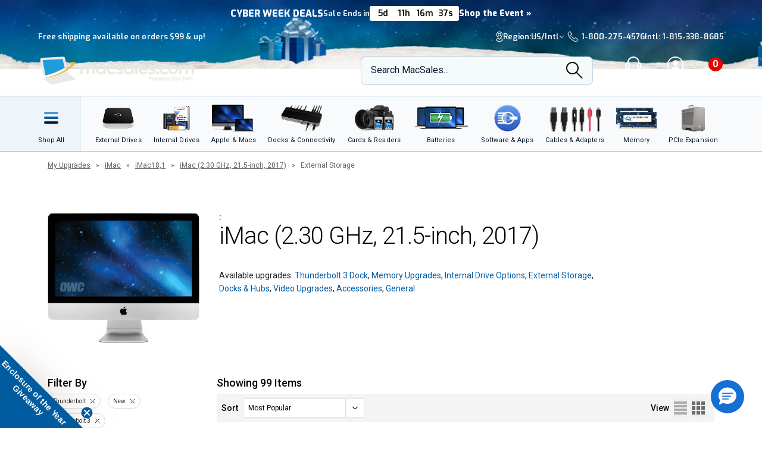

--- FILE ---
content_type: text/html;charset=UTF-8
request_url: https://eshop.macsales.com/api/search/load-more/?view=upgrades&items=72629,62788,59102,30003,93392,59101,45114,59100,73401,55834,55832,55821,45113,59099,62789,56621,45115,95667,95665,73402,101789
body_size: 4479
content:

				<div class="product-specials__view">
					<div class="product-specials__wrap">
						
							<img class="product-specials__badge product-specials__badge_r cld-responsive" alt="Wow what a deal!" src="//media.owcnow.com/image/upload/v1637799124/badge-wow-green.svg" />
						
						

						<a href="/item/OWC/T4MS9000/"  >
							<img class="product-specials__image" src="/images/_inventory_/300x300/OWCT4MS9000.jpg" alt="OWC miniStack STX Stackable Storage Enclosure with Thunderbolt Hub Xpansion - Matte Black" />
							
						</a>
						<div class="product-specials__column">
							<div class="product-specials__product-info">
								<a href="/item/OWC/T4MS9000/"  >
									<h3 class="product-specials__product-name match-height">OWC miniStack STX Stackable Storage Enclosure with Thunderbolt Hub Xpansion - Matte Black</h3>
								</a>
								<p class="product-specials__description match-height-2">Perfectly sized to Mac mini (2012 - 2023), but also idea&hellip;</p>
								<div class="product-specials__sku">Mfr P/N: T4MS9000 | OWC SKU: OWCT4MS9000</div>

								
										<div class="product-rating">
											
												<span class="stars-4half" title="Average customer rating of 4.5 out of 5 stars based on 129 reviews"></span> <span class="rating-reviews"><a href="/item/OWC/T4MS9000/?customer-reviews#owctabs"  >Reviews (129)</a></span>
											
										</div>
									
									<div class="product-item__ship">
										<div class="product-item__ship-date">Ships: <a href="/pages/shipping-availability/" target="_shipkey" class="magnific-ajax-popup" style="color:#477a00;">In Stock</a></div>
									</div>
								
							</div>
							<div class="product-specials__meta">
								
										<div class="product-specials__price-strike"><del aria-label="Old Price: $259.99">$259.99</del></div>
										
										<a href="/item/OWC/T4MS9000/"  >
											<div class="product-specials__price">Only $169.99</div>
											<div class="product-specials__price-savings match-height-3">Save $90 After Instant Rebate</div>
										</a>
											
											
												<div class="tp-container"></div>
											
									<a href="/shop/add/72629/OWCT4MS9000/?afv=upgrades" rel="nofollow"  class="owc-button-full-width owc-button__height_40 product-specials__btn ">Add to Cart</a>
								
							</div>
						</div>
					</div>
				</div>
		
				<div class="product-specials__view">
					<div class="product-specials__wrap">
						
						

						<a href="/item/OWC/TB3IVKIT000/"  >
							<img class="product-specials__image" src="/images/_inventory_/300x300/OWCTB3IVKIT000.jpg" alt="OWC ThunderBay 4 Four-Bay Thunderbolt (40Gb/s) External Storage Enclosure for 2.5-inch &amp; 3.5-inch SATA Drives" />
							
						</a>
						<div class="product-specials__column">
							<div class="product-specials__product-info">
								<a href="/item/OWC/TB3IVKIT000/"  >
									<h3 class="product-specials__product-name match-height">OWC ThunderBay 4 Four-Bay Thunderbolt (40Gb/s) External Storage Enclosure for 2.5-inch & 3.5-inch SATA Drives</h3>
								</a>
								<p class="product-specials__description match-height-2">RAID-ready powerhouse with sustained speeds up to 1550MB&hellip;</p>
								<div class="product-specials__sku">Mfr P/N: TB3IVKIT000 | OWC SKU: OWCTB3IVKIT000</div>

								
										<div class="product-rating">
											
												<span class="stars-4half" title="Average customer rating of 4.6 out of 5 stars based on 103 reviews"></span> <span class="rating-reviews"><a href="/item/OWC/TB3IVKIT000/?customer-reviews#owctabs"  >Reviews (103)</a></span>
											
										</div>
									
									<div class="product-item__ship">
										<div class="product-item__ship-date">Ships: <a href="/pages/shipping-availability/" target="_shipkey" class="magnific-ajax-popup" style="color:#FD921F">Pending</a></div>
									</div>
								
							</div>
							<div class="product-specials__meta">
								
										<div class="product-specials__price-strike"></div>
										
										<a href="/item/OWC/TB3IVKIT000/"  >
											<div class="product-specials__price">Only $399.99</div>
											<div class="product-specials__price-savings match-height-3">&nbsp;</div>
										</a>
											
											
												<div class="tp-container"></div>
											
									<a href="/shop/add/62788/OWCTB3IVKIT000/?afv=upgrades" rel="nofollow"  class="owc-button-full-width owc-button__height_40 product-specials__btn ">Add to Cart</a>
								
							</div>
						</div>
					</div>
				</div>
		
				<div class="product-specials__view">
					<div class="product-specials__wrap">
						
									<img class="product-specials__badge cld-responsive" alt="New Price" src="//res.cloudinary.com/macsales/image/upload/v1524164100/badge-new-price.svg">
								
						

						<a href="/item/OWC/TB3ENVPFX04/"  >
							<img class="product-specials__image" src="/images/_inventory_/300x300/OWCTB3ENVPFX04.jpg" alt="4.0TB OWC Envoy Pro FX Thunderbolt (40Gb/s) + USB 3.2 (10Gb/s) Bus-Powered Portable NVMe SSD External Storage Solution" />
							
						</a>
						<div class="product-specials__column">
							<div class="product-specials__product-info">
								<a href="/item/OWC/TB3ENVPFX04/"  >
									<h3 class="product-specials__product-name match-height">4.0TB OWC Envoy Pro FX Thunderbolt (40Gb/s) + USB 3.2 (10Gb/s) Bus-Powered Portable NVMe SSD External Storage Solution</h3>
								</a>
								<p class="product-specials__description match-height-2">The fastest, most compatible portable drive ever made th&hellip;</p>
								<div class="product-specials__sku">Mfr P/N: TB3ENVPFX04 | OWC SKU: OWCTB3ENVPFX04</div>

								
										<div class="product-rating">
											
												<span class="stars-4half" title="Average customer rating of 4.6 out of 5 stars based on 88 reviews"></span> <span class="rating-reviews"><a href="/item/OWC/TB3ENVPFX04/?customer-reviews#owctabs"  >Reviews (88)</a></span>
											
										</div>
									
									<div class="product-item__ship">
										<div class="product-item__ship-date">Ships: <a href="/pages/shipping-availability/" target="_shipkey" class="magnific-ajax-popup" style="color:#FD921F">Pending</a></div>
									</div>
								
							</div>
							<div class="product-specials__meta">
								
										<div class="product-specials__price-strike"></div>
										
										<a href="/item/OWC/TB3ENVPFX04/"  >
											<div class="product-specials__price">Only $649.99</div>
											<div class="product-specials__price-savings match-height-3">&nbsp;</div>
										</a>
											
											
												<div class="tp-container"></div>
											
									<a href="/shop/add/59102/OWCTB3ENVPFX04/?afv=upgrades" rel="nofollow"  class="owc-button-full-width owc-button__height_40 product-specials__btn ">Add to Cart</a>
								
							</div>
						</div>
					</div>
				</div>
		
				<div class="product-specials__view">
					<div class="product-specials__wrap">
						
						

						<a href="/item/OWC/TB3SRKIT0GB/"  >
							<img class="product-specials__image" src="/images/_inventory_/300x300/OWCTB3SRKIT0GB.jpg" alt="OWC ThunderBay 4 Four-Bay Thunderbolt (40Gb/s) External Storage Enclosure with SoftRAID for 2.5-inch &amp; 3.5-inch SATA Drives" />
							
						</a>
						<div class="product-specials__column">
							<div class="product-specials__product-info">
								<a href="/item/OWC/TB3SRKIT0GB/"  >
									<h3 class="product-specials__product-name match-height">OWC ThunderBay 4 Four-Bay Thunderbolt (40Gb/s) External Storage Enclosure with SoftRAID for 2.5-inch & 3.5-inch SATA Drives</h3>
								</a>
								<p class="product-specials__description match-height-2">Add up to four 2.5-inch or 3.5-inch SATA drives! Powered&hellip;</p>
								<div class="product-specials__sku">Mfr P/N: TB3SRKIT0GB | OWC SKU: OWCTB3SRKIT0GB</div>

								
										<div class="product-rating">
											
												<span class="stars-4half" title="Average customer rating of 4.6 out of 5 stars based on 103 reviews"></span> <span class="rating-reviews"><a href="/item/OWC/TB3SRKIT0GB/?customer-reviews#owctabs"  >Reviews (103)</a></span>
											
										</div>
									
									<div class="product-item__ship">
										<div class="product-item__ship-date">Ships: <a href="/pages/shipping-availability/" target="_shipkey" class="magnific-ajax-popup" style="color:#FD921F">Pending</a></div>
									</div>
								
							</div>
							<div class="product-specials__meta">
								
										<div class="product-specials__price-strike"></div>
										
										<a href="/item/OWC/TB3SRKIT0GB/"  >
											<div class="product-specials__price">Only $549.99</div>
											<div class="product-specials__price-savings match-height-3">&nbsp;</div>
										</a>
											
											
												<div class="tp-container"></div>
											
									<a href="/shop/add/30003/OWCTB3SRKIT0GB/?afv=upgrades" rel="nofollow" data-config-campaign="45" class="owc-button-full-width owc-button__height_40 product-specials__btn addToCartLauncher">Add to Cart</a>
								
							</div>
						</div>
					</div>
				</div>
		
				<div class="product-specials__view">
					<div class="product-specials__wrap">
						
							<img class="product-specials__badge product-specials__badge_r cld-responsive" alt="Wow what a deal!" src="//media.owcnow.com/image/upload/v1637799124/badge-wow-green.svg" />
						
						

						<a href="/item/OWC/T4MSS000/"  >
							<img class="product-specials__image" src="/images/_inventory_/300x300/OWCT4MSS000.jpg" alt="OWC miniStack STX Stackable Storage Enclosure with Thunderbolt Hub Xpansion - Matte Silver" />
							
						</a>
						<div class="product-specials__column">
							<div class="product-specials__product-info">
								<a href="/item/OWC/T4MSS000/"  >
									<h3 class="product-specials__product-name match-height">OWC miniStack STX Stackable Storage Enclosure with Thunderbolt Hub Xpansion - Matte Silver</h3>
								</a>
								<p class="product-specials__description match-height-2">Perfectly sized to Mac mini (2012 - 2023), but also idea&hellip;</p>
								<div class="product-specials__sku">Mfr P/N: T4MSS000 | OWC SKU: OWCT4MSS000</div>

								
										<div class="product-rating">
											
												<span class="stars-4half" title="Average customer rating of 4.5 out of 5 stars based on 129 reviews"></span> <span class="rating-reviews"><a href="/item/OWC/T4MSS000/?customer-reviews#owctabs"  >Reviews (129)</a></span>
											
										</div>
									
									<div class="product-item__ship">
										<div class="product-item__ship-date">Ships: <a href="/pages/shipping-availability/" target="_shipkey" class="magnific-ajax-popup" style="color:#477a00;">In Stock</a></div>
									</div>
								
							</div>
							<div class="product-specials__meta">
								
										<div class="product-specials__price-strike"></div>
										<a href="/item/OWC/T4MSS000/"  >
											<div class="product-specials__price">Only <span style="text-decoration:line-through;">$279.99</span></div>
											<div class="product-specials__price-savings match-height-3">Save an extra $90 today <span style="font-weight:normal;">when you add to cart</span></div>
										</a>
									
									<a href="/shop/add/93392/OWCT4MSS000/?afv=upgrades" rel="nofollow"  class="owc-button-full-width owc-button__height_40 product-specials__btn ">Add to Cart</a>
								
							</div>
						</div>
					</div>
				</div>
		
				<div class="product-specials__view">
					<div class="product-specials__wrap">
						
									<img class="product-specials__badge cld-responsive" alt="New Price" src="//res.cloudinary.com/macsales/image/upload/v1524164100/badge-new-price.svg">
								
						

						<a href="/item/OWC/TB3ENVPFX02/"  >
							<img class="product-specials__image" src="/images/_inventory_/300x300/OWCTB3ENVPFX02.jpg" alt="2.0TB OWC Envoy Pro FX Thunderbolt (40Gb/s) + USB 3.2 (10Gb/s) Bus-Powered Portable NVMe SSD External Storage Solution" />
							
						</a>
						<div class="product-specials__column">
							<div class="product-specials__product-info">
								<a href="/item/OWC/TB3ENVPFX02/"  >
									<h3 class="product-specials__product-name match-height">2.0TB OWC Envoy Pro FX Thunderbolt (40Gb/s) + USB 3.2 (10Gb/s) Bus-Powered Portable NVMe SSD External Storage Solution</h3>
								</a>
								<p class="product-specials__description match-height-2">The fastest, most compatible portable drive ever made th&hellip;</p>
								<div class="product-specials__sku">Mfr P/N: TB3ENVPFX02 | OWC SKU: OWCTB3ENVPFX02</div>

								
										<div class="product-rating">
											
												<span class="stars-4half" title="Average customer rating of 4.6 out of 5 stars based on 88 reviews"></span> <span class="rating-reviews"><a href="/item/OWC/TB3ENVPFX02/?customer-reviews#owctabs"  >Reviews (88)</a></span>
											
										</div>
									
									<div class="product-item__ship">
										<div class="product-item__ship-date">Ships: <a href="/pages/shipping-availability/" target="_shipkey" class="magnific-ajax-popup" style="color:#477a00;">In Stock</a></div>
									</div>
								
							</div>
							<div class="product-specials__meta">
								
										<div class="product-specials__price-strike"></div>
										
										<a href="/item/OWC/TB3ENVPFX02/"  >
											<div class="product-specials__price">Only $419.99</div>
											<div class="product-specials__price-savings match-height-3">&nbsp;</div>
										</a>
											
											
												<div class="tp-container"></div>
											
									<a href="/shop/add/59101/OWCTB3ENVPFX02/?afv=upgrades" rel="nofollow"  class="owc-button-full-width owc-button__height_40 product-specials__btn ">Add to Cart</a>
								
							</div>
						</div>
					</div>
				</div>
		
				<div class="product-specials__view">
					<div class="product-specials__wrap">
						
						

						<a href="/item/OWC/TB3SRE32.0S/"  >
							<img class="product-specials__image" src="/images/_inventory_/300x300/OWCTB3SRE32.0S.jpg" alt="32.0TB OWC ThunderBay 4 Four-Drive Thunderbolt (40Gb/s) External Storage Solution with Enterprise Drives and SoftRAID" />
							
						</a>
						<div class="product-specials__column">
							<div class="product-specials__product-info">
								<a href="/item/OWC/TB3SRE32.0S/"  >
									<h3 class="product-specials__product-name match-height">32.0TB OWC ThunderBay 4 Four-Drive Thunderbolt (40Gb/s) External Storage Solution with Enterprise Drives and SoftRAID</h3>
								</a>
								<p class="product-specials__description match-height-2">The "just right" RAID for all storage needs. Powered by&hellip;</p>
								<div class="product-specials__sku">Mfr P/N: TB3SRE32.0S | OWC SKU: OWCTB3SRE32.0S</div>

								
										<div class="product-rating">
											
												<span class="stars-4half" title="Average customer rating of 4.6 out of 5 stars based on 103 reviews"></span> <span class="rating-reviews"><a href="/item/OWC/TB3SRE32.0S/?customer-reviews#owctabs"  >Reviews (103)</a></span>
											
										</div>
									
									<div class="product-item__ship">
										<div class="product-item__ship-date">Ships: <a href="/pages/shipping-availability/" target="_shipkey" class="magnific-ajax-popup" style="color:#477a00;">In Stock</a></div>
									</div>
								
							</div>
							<div class="product-specials__meta">
								
										<div class="product-specials__price-strike"></div>
										
										<a href="/item/OWC/TB3SRE32.0S/"  >
											<div class="product-specials__price">Only $1,999.99</div>
											<div class="product-specials__price-savings match-height-3">Special Offers</div>
										</a>
											
											
												<div class="tp-container"></div>
											
									<a href="/shop/add/45114/OWCTB3SRE32.0S/?afv=upgrades" rel="nofollow" data-config-campaign="42" class="owc-button-full-width owc-button__height_40 product-specials__btn addToCartLauncher">Add to Cart</a>
								
							</div>
						</div>
					</div>
				</div>
		
				<div class="product-specials__view">
					<div class="product-specials__wrap">
						
						

						<a href="/item/OWC/TB3ENVPFX01/"  >
							<img class="product-specials__image" src="/images/_inventory_/300x300/OWCTB3ENVPFX01.jpg" alt="1.0TB OWC Envoy Pro FX Thunderbolt (40Gb/s) + USB 3.2 (10Gb/s) Bus-Powered Portable NVMe SSD External Storage Solution" />
							
						</a>
						<div class="product-specials__column">
							<div class="product-specials__product-info">
								<a href="/item/OWC/TB3ENVPFX01/"  >
									<h3 class="product-specials__product-name match-height">1.0TB OWC Envoy Pro FX Thunderbolt (40Gb/s) + USB 3.2 (10Gb/s) Bus-Powered Portable NVMe SSD External Storage Solution</h3>
								</a>
								<p class="product-specials__description match-height-2">The fastest, most compatible portable drive ever made th&hellip;</p>
								<div class="product-specials__sku">Mfr P/N: TB3ENVPFX01 | OWC SKU: OWCTB3ENVPFX01</div>

								
										<div class="product-rating">
											
												<span class="stars-4half" title="Average customer rating of 4.6 out of 5 stars based on 88 reviews"></span> <span class="rating-reviews"><a href="/item/OWC/TB3ENVPFX01/?customer-reviews#owctabs"  >Reviews (88)</a></span>
											
										</div>
									
									<div class="product-item__ship">
										<div class="product-item__ship-date">Ships: <a href="/pages/shipping-availability/" target="_shipkey" class="magnific-ajax-popup" style="color:#477a00;">In Stock</a></div>
									</div>
								
							</div>
							<div class="product-specials__meta">
								
										<div class="product-specials__price-strike"></div>
										
										<a href="/item/OWC/TB3ENVPFX01/"  >
											<div class="product-specials__price">Only $279.99</div>
											<div class="product-specials__price-savings match-height-3">&nbsp;</div>
										</a>
											
											
												<div class="tp-container"></div>
											
									<a href="/shop/add/59100/OWCTB3ENVPFX01/?afv=upgrades" rel="nofollow"  class="owc-button-full-width owc-button__height_40 product-specials__btn ">Add to Cart</a>
								
							</div>
						</div>
					</div>
				</div>
		
				<div class="product-specials__view">
					<div class="product-specials__wrap">
						
						

						<a href="/item/OWC/TB38SRE160/"  >
							<img class="product-specials__image" src="/images/_inventory_/300x300/OWCTB38SRE160.jpg" alt="160.0TB OWC ThunderBay 8 Eight-Drive Thunderbolt (40Gb/s) External Storage Solution with Enterprise Drives and SoftRAID" />
							
						</a>
						<div class="product-specials__column">
							<div class="product-specials__product-info">
								<a href="/item/OWC/TB38SRE160/"  >
									<h3 class="product-specials__product-name match-height">160.0TB OWC ThunderBay 8 Eight-Drive Thunderbolt (40Gb/s) External Storage Solution with Enterprise Drives and SoftRAID</h3>
								</a>
								<p class="product-specials__description match-height-2">Personal data center with pro-grade speeds up to 2586MB/&hellip;</p>
								<div class="product-specials__sku">Mfr P/N: TB38SRE160 | OWC SKU: OWCTB38SRE160</div>

								
										<div class="product-rating">
											
												<span class="stars-4half" title="Average customer rating of 4.7 out of 5 stars based on 55 reviews"></span> <span class="rating-reviews"><a href="/item/OWC/TB38SRE160/?customer-reviews#owctabs"  >Reviews (55)</a></span>
											
										</div>
									
									<div class="product-item__ship">
										<div class="product-item__ship-date">Ships: <a href="/pages/shipping-availability/" target="_shipkey" class="magnific-ajax-popup" style="color:#477a00;">In Stock</a></div>
									</div>
								
							</div>
							<div class="product-specials__meta">
								
										<div class="product-specials__price-strike"></div>
										
										<a href="/item/OWC/TB38SRE160/"  >
											<div class="product-specials__price">Only $5,999.99</div>
											<div class="product-specials__price-savings match-height-3">Special Offers</div>
										</a>
											
											
												<div class="tp-container"></div>
											
									<a href="/shop/add/73401/OWCTB38SRE160/?afv=upgrades" rel="nofollow"  class="owc-button-full-width owc-button__height_40 product-specials__btn ">Add to Cart</a>
								
							</div>
						</div>
					</div>
				</div>
		
				<div class="product-specials__view">
					<div class="product-specials__wrap">
						
						

						<a href="/item/OWC/TB38SRE128/"  >
							<img class="product-specials__image" src="/images/_inventory_/300x300/OWCTB38SRE128.jpg" alt="128.0TB OWC ThunderBay 8 Eight-Drive Thunderbolt (40Gb/s) External Storage Solution with Enterprise Drives and SoftRAID" />
							
						</a>
						<div class="product-specials__column">
							<div class="product-specials__product-info">
								<a href="/item/OWC/TB38SRE128/"  >
									<h3 class="product-specials__product-name match-height">128.0TB OWC ThunderBay 8 Eight-Drive Thunderbolt (40Gb/s) External Storage Solution with Enterprise Drives and SoftRAID</h3>
								</a>
								<p class="product-specials__description match-height-2">Personal data center with pro-grade speeds up to 2586MB/&hellip;</p>
								<div class="product-specials__sku">Mfr P/N: TB38SRE128 | OWC SKU: OWCTB38SRE128</div>

								
										<div class="product-rating">
											
												<span class="stars-4half" title="Average customer rating of 4.7 out of 5 stars based on 55 reviews"></span> <span class="rating-reviews"><a href="/item/OWC/TB38SRE128/?customer-reviews#owctabs"  >Reviews (55)</a></span>
											
										</div>
									
									<div class="product-item__ship">
										<div class="product-item__ship-date">Ships: <a href="/pages/shipping-availability/" target="_shipkey" class="magnific-ajax-popup" style="color:#477a00;">In Stock</a></div>
									</div>
								
							</div>
							<div class="product-specials__meta">
								
										<div class="product-specials__price-strike"></div>
										
										<a href="/item/OWC/TB38SRE128/"  >
											<div class="product-specials__price">Only $4,999.99</div>
											<div class="product-specials__price-savings match-height-3">Special Offers</div>
										</a>
											
											
												<div class="tp-container"></div>
											
									<a href="/shop/add/55834/OWCTB38SRE128/?afv=upgrades" rel="nofollow"  class="owc-button-full-width owc-button__height_40 product-specials__btn ">Add to Cart</a>
								
							</div>
						</div>
					</div>
				</div>
		
				<div class="product-specials__view">
					<div class="product-specials__wrap">
						
						

						<a href="/item/OWC/TB38SRE096/"  >
							<img class="product-specials__image" src="/images/_inventory_/300x300/OWCTB38SRE096.jpg" alt="96.0TB OWC ThunderBay 8 Eight-Drive Thunderbolt (40Gb/s) External Storage Solution with Enterprise Drives and SoftRAID" />
							
						</a>
						<div class="product-specials__column">
							<div class="product-specials__product-info">
								<a href="/item/OWC/TB38SRE096/"  >
									<h3 class="product-specials__product-name match-height">96.0TB OWC ThunderBay 8 Eight-Drive Thunderbolt (40Gb/s) External Storage Solution with Enterprise Drives and SoftRAID</h3>
								</a>
								<p class="product-specials__description match-height-2">Personal data center with pro-grade speeds up to 2586MB/&hellip;</p>
								<div class="product-specials__sku">Mfr P/N: TB38SRE096 | OWC SKU: OWCTB38SRE096</div>

								
										<div class="product-rating">
											
												<span class="stars-4half" title="Average customer rating of 4.7 out of 5 stars based on 55 reviews"></span> <span class="rating-reviews"><a href="/item/OWC/TB38SRE096/?customer-reviews#owctabs"  >Reviews (55)</a></span>
											
										</div>
									
									<div class="product-item__ship">
										<div class="product-item__ship-date">Ships: <a href="/pages/shipping-availability/" target="_shipkey" class="magnific-ajax-popup" style="color:#477a00;">In Stock</a></div>
									</div>
								
							</div>
							<div class="product-specials__meta">
								
										<div class="product-specials__price-strike"></div>
										
										<a href="/item/OWC/TB38SRE096/"  >
											<div class="product-specials__price">Only $4,499.99</div>
											<div class="product-specials__price-savings match-height-3">Special Offers</div>
										</a>
											
											
												<div class="tp-container"></div>
											
									<a href="/shop/add/55832/OWCTB38SRE096/?afv=upgrades" rel="nofollow"  class="owc-button-full-width owc-button__height_40 product-specials__btn ">Add to Cart</a>
								
							</div>
						</div>
					</div>
				</div>
		
				<div class="product-specials__view">
					<div class="product-specials__wrap">
						
						

						<a href="/item/OWC/TB38SRKIT0/"  >
							<img class="product-specials__image" src="/images/_inventory_/300x300/OWCTB38SRKIT0.jpg" alt="OWC ThunderBay 8 Eight-Bay Thunderbolt (40Gb/s) External Storage Enclosure with SoftRAID for 2.5-inch &amp; 3.5-inch SATA Drives" />
							
						</a>
						<div class="product-specials__column">
							<div class="product-specials__product-info">
								<a href="/item/OWC/TB38SRKIT0/"  >
									<h3 class="product-specials__product-name match-height">OWC ThunderBay 8 Eight-Bay Thunderbolt (40Gb/s) External Storage Enclosure with SoftRAID for 2.5-inch & 3.5-inch SATA Drives</h3>
								</a>
								<p class="product-specials__description match-height-2">Add up to eight 2.5-inch or 3.5-inch SATA drives! Powere&hellip;</p>
								<div class="product-specials__sku">Mfr P/N: TB38SRKIT0 | OWC SKU: OWCTB38SRKIT0</div>

								
										<div class="product-rating">
											
												<span class="stars-4half" title="Average customer rating of 4.7 out of 5 stars based on 55 reviews"></span> <span class="rating-reviews"><a href="/item/OWC/TB38SRKIT0/?customer-reviews#owctabs"  >Reviews (55)</a></span>
											
										</div>
									
									<div class="product-item__ship">
										<div class="product-item__ship-date">Ships: <a href="/pages/shipping-availability/" target="_shipkey" class="magnific-ajax-popup" style="color:#477a00;">In Stock</a></div>
									</div>
								
							</div>
							<div class="product-specials__meta">
								
										<div class="product-specials__price-strike"></div>
										
										<a href="/item/OWC/TB38SRKIT0/"  >
											<div class="product-specials__price">Only $999.99</div>
											<div class="product-specials__price-savings match-height-3">Special Offers</div>
										</a>
											
											
												<div class="tp-container"></div>
											
									<a href="/shop/add/55821/OWCTB38SRKIT0/?afv=upgrades" rel="nofollow"  class="owc-button-full-width owc-button__height_40 product-specials__btn ">Add to Cart</a>
								
							</div>
						</div>
					</div>
				</div>
		
				<div class="product-specials__view">
					<div class="product-specials__wrap">
						
						

						<a href="/item/OWC/TB3SRE24.0S/"  >
							<img class="product-specials__image" src="/images/_inventory_/300x300/OWCTB3SRE24.0S.jpg" alt="24.0TB OWC ThunderBay 4 Four-Drive Thunderbolt (40Gb/s) External Storage Solution with Enterprise Drives and SoftRAID" />
							
						</a>
						<div class="product-specials__column">
							<div class="product-specials__product-info">
								<a href="/item/OWC/TB3SRE24.0S/"  >
									<h3 class="product-specials__product-name match-height">24.0TB OWC ThunderBay 4 Four-Drive Thunderbolt (40Gb/s) External Storage Solution with Enterprise Drives and SoftRAID</h3>
								</a>
								<p class="product-specials__description match-height-2">The "just right" RAID for all storage needs. Powered by&hellip;</p>
								<div class="product-specials__sku">Mfr P/N: OWCTB3SRE24.0S | OWC SKU: OWCTB3SRE24.0S</div>

								
										<div class="product-rating">
											
												<span class="stars-4half" title="Average customer rating of 4.6 out of 5 stars based on 103 reviews"></span> <span class="rating-reviews"><a href="/item/OWC/TB3SRE24.0S/?customer-reviews#owctabs"  >Reviews (103)</a></span>
											
										</div>
									
									<div class="product-item__ship">
										<div class="product-item__ship-date">Ships: <a href="/pages/shipping-availability/" target="_shipkey" class="magnific-ajax-popup" style="color:#9a36a6">24-48 hrs</a></div>
									</div>
								
							</div>
							<div class="product-specials__meta">
								
										<div class="product-specials__price-strike"></div>
										
										<a href="/item/OWC/TB3SRE24.0S/"  >
											<div class="product-specials__price">Only $1,699.99</div>
											<div class="product-specials__price-savings match-height-3">Special Offers</div>
										</a>
											
											
												<div class="tp-container"></div>
											
									<a href="/shop/add/45113/OWCTB3SRE24.0S/?afv=upgrades" rel="nofollow" data-config-campaign="41" class="owc-button-full-width owc-button__height_40 product-specials__btn addToCartLauncher">Add to Cart</a>
								
							</div>
						</div>
					</div>
				</div>
		
				<div class="product-specials__view">
					<div class="product-specials__wrap">
						
									<img class="product-specials__badge cld-responsive" alt="Limited Quantity" src="//res.cloudinary.com/macsales/image/upload/v1524164090/badge-limited-quantity.svg">
								
						

						<a href="/item/OWC/TB3ENVPFX.5/"  >
							<img class="product-specials__image" src="/images/_inventory_/300x300/OWCTB3ENVPFX.5.jpg" alt="480GB OWC Envoy Pro FX Thunderbolt (40Gb/s) + USB 3.2 (10Gb/s) Bus-Powered Portable NVMe SSD External Storage Solution" />
							
						</a>
						<div class="product-specials__column">
							<div class="product-specials__product-info">
								<a href="/item/OWC/TB3ENVPFX.5/"  >
									<h3 class="product-specials__product-name match-height">480GB OWC Envoy Pro FX Thunderbolt (40Gb/s) + USB 3.2 (10Gb/s) Bus-Powered Portable NVMe SSD External Storage Solution</h3>
								</a>
								<p class="product-specials__description match-height-2">The fastest, most compatible portable drive ever made th&hellip;</p>
								<div class="product-specials__sku">Mfr P/N: TB3ENVPFX.5 | OWC SKU: OWCTB3ENVPFX.5</div>

								
										<div class="product-rating">
											
												<span class="stars-4half" title="Average customer rating of 4.6 out of 5 stars based on 88 reviews"></span> <span class="rating-reviews"><a href="/item/OWC/TB3ENVPFX.5/?customer-reviews#owctabs"  >Reviews (88)</a></span>
											
										</div>
									
									<div class="product-item__ship">
										<div class="product-item__ship-date">Ships: <a href="/pages/shipping-availability/" target="_shipkey" class="magnific-ajax-popup" style="color:#477a00;">In Stock</a></div>
									</div>
								
							</div>
							<div class="product-specials__meta">
								
										<div class="product-specials__price-strike"></div>
										
										<a href="/item/OWC/TB3ENVPFX.5/"  >
											<div class="product-specials__price">Only $199.99</div>
											<div class="product-specials__price-savings match-height-3">&nbsp;</div>
										</a>
											
											
												<div class="tp-container"></div>
											
									<a href="/shop/add/59099/OWCTB3ENVPFX.5/?afv=upgrades" rel="nofollow"  class="owc-button-full-width owc-button__height_40 product-specials__btn ">Add to Cart</a>
								
							</div>
						</div>
					</div>
				</div>
		
				<div class="product-specials__view">
					<div class="product-specials__wrap">
						
						

						<a href="/item/OWC/TB38JBKIT0/"  >
							<img class="product-specials__image" src="/images/_inventory_/300x300/OWCTB38JBKIT0.jpg" alt="OWC ThunderBay 8 Eight-Bay Thunderbolt (40Gb/s) External Storage Enclosure for 2.5-inch &amp; 3.5-inch SATA Drives" />
							
						</a>
						<div class="product-specials__column">
							<div class="product-specials__product-info">
								<a href="/item/OWC/TB38JBKIT0/"  >
									<h3 class="product-specials__product-name match-height">OWC ThunderBay 8 Eight-Bay Thunderbolt (40Gb/s) External Storage Enclosure for 2.5-inch & 3.5-inch SATA Drives</h3>
								</a>
								<p class="product-specials__description match-height-2">RAID-ready personal data center with pro-grade speeds up&hellip;</p>
								<div class="product-specials__sku">Mfr P/N: TB38JBKIT0 | OWC SKU: OWCTB38JBKIT0</div>

								
										<div class="product-rating">
											
												<span class="stars-4half" title="Average customer rating of 4.7 out of 5 stars based on 55 reviews"></span> <span class="rating-reviews"><a href="/item/OWC/TB38JBKIT0/?customer-reviews#owctabs"  >Reviews (55)</a></span>
											
										</div>
									
									<div class="product-item__ship">
										<div class="product-item__ship-date">Ships: <a href="/pages/shipping-availability/" target="_shipkey" class="magnific-ajax-popup" style="color:#477a00;">In Stock</a></div>
									</div>
								
							</div>
							<div class="product-specials__meta">
								
										<div class="product-specials__price-strike"></div>
										
										<a href="/item/OWC/TB38JBKIT0/"  >
											<div class="product-specials__price">Only $849.99</div>
											<div class="product-specials__price-savings match-height-3">Special Offers</div>
										</a>
											
											
												<div class="tp-container"></div>
											
									<a href="/shop/add/62789/OWCTB38JBKIT0/?afv=upgrades" rel="nofollow"  class="owc-button-full-width owc-button__height_40 product-specials__btn ">Add to Cart</a>
								
							</div>
						</div>
					</div>
				</div>
		
				<div class="product-specials__view">
					<div class="product-specials__wrap">
						
						

						<a href="/item/OWC/TB3F80C000/"  >
							<img class="product-specials__image" src="/images/_inventory_/300x300/OWCTB3F80C000.jpg" alt="OWC ThunderBay Flex 8 Eight-Bay Thunderbolt 3 External Storage Enclosure" />
							
						</a>
						<div class="product-specials__column">
							<div class="product-specials__product-info">
								<a href="/item/OWC/TB3F80C000/"  >
									<h3 class="product-specials__product-name match-height">OWC ThunderBay Flex 8 Eight-Bay Thunderbolt 3 External Storage Enclosure</h3>
								</a>
								<p class="product-specials__description match-height-2">Professional grade media workflow solution with high-per&hellip;</p>
								<div class="product-specials__sku">Mfr P/N: TB3F8 | OWC SKU: OWCTB3F80C000</div>

								
										<div class="product-rating">
											
												<span class="stars-5" title="Average customer rating of 4.9 out of 5 stars based on 17 reviews"></span> <span class="rating-reviews"><a href="/item/OWC/TB3F80C000/?customer-reviews#owctabs"  >Reviews (17)</a></span>
											
										</div>
									
									<div class="product-item__ship">
										<div class="product-item__ship-date">Ships: <a href="/pages/shipping-availability/" target="_shipkey" class="magnific-ajax-popup" style="color:#477a00;">In Stock</a></div>
									</div>
								
							</div>
							<div class="product-specials__meta">
								
										<div class="product-specials__price-strike"></div>
										
										<a href="/item/OWC/TB3F80C000/"  >
											<div class="product-specials__price">Only $1,499.99</div>
											<div class="product-specials__price-savings match-height-3">Special Offers</div>
										</a>
											
											
												<div class="tp-container"></div>
											
									<a href="/shop/add/56621/OWCTB3F80C000/?afv=upgrades" rel="nofollow"  class="owc-button-full-width owc-button__height_40 product-specials__btn ">Add to Cart</a>
								
							</div>
						</div>
					</div>
				</div>
		
				<div class="product-specials__view">
					<div class="product-specials__wrap">
						
						

						<a href="/item/OWC/TB3SRE48.0S/"  >
							<img class="product-specials__image" src="/images/_inventory_/300x300/OWCTB3SRE48.0S.jpg" alt="48.0TB OWC ThunderBay 4 Four-Drive Thunderbolt (40Gb/s) External Storage Solution with Enterprise Drives and SoftRAID" />
							
						</a>
						<div class="product-specials__column">
							<div class="product-specials__product-info">
								<a href="/item/OWC/TB3SRE48.0S/"  >
									<h3 class="product-specials__product-name match-height">48.0TB OWC ThunderBay 4 Four-Drive Thunderbolt (40Gb/s) External Storage Solution with Enterprise Drives and SoftRAID</h3>
								</a>
								<p class="product-specials__description match-height-2">The "just right" RAID for all storage needs. Powered by&hellip;</p>
								<div class="product-specials__sku">Mfr P/N: TB3SRE48.0S | OWC SKU: OWCTB3SRE48.0S</div>

								
										<div class="product-rating">
											
												<span class="stars-4half" title="Average customer rating of 4.6 out of 5 stars based on 103 reviews"></span> <span class="rating-reviews"><a href="/item/OWC/TB3SRE48.0S/?customer-reviews#owctabs"  >Reviews (103)</a></span>
											
										</div>
									
									<div class="product-item__ship">
										<div class="product-item__ship-date">Ships: <a href="/pages/shipping-availability/" target="_shipkey" class="magnific-ajax-popup" style="color:#9a36a6">24-48 hrs</a></div>
									</div>
								
							</div>
							<div class="product-specials__meta">
								
										<div class="product-specials__price-strike"></div>
										
										<a href="/item/OWC/TB3SRE48.0S/"  >
											<div class="product-specials__price">Only $2,499.99</div>
											<div class="product-specials__price-savings match-height-3">Special Offers</div>
										</a>
											
											
												<div class="tp-container"></div>
											
									<a href="/shop/add/45115/OWCTB3SRE48.0S/?afv=upgrades" rel="nofollow" data-config-campaign="43" class="owc-button-full-width owc-button__height_40 product-specials__btn addToCartLauncher">Add to Cart</a>
								
							</div>
						</div>
					</div>
				</div>
		
				<div class="product-specials__view">
					<div class="product-specials__wrap">
						
									<img class="product-specials__badge cld-responsive" alt="New Price" src="//res.cloudinary.com/macsales/image/upload/v1524164100/badge-new-price.svg">
								
						

						<a href="/item/OWC/TB3TBL8X16/"  >
							<img class="product-specials__image" src="/images/_inventory_/300x300/OWCTB3TBL8X16.jpg" alt="16.0TB OWC ThunderBlade X8 Thunderbolt (40Gb/s) NVMe RAID SSD External Storage Solution with SoftRAID" />
							
						</a>
						<div class="product-specials__column">
							<div class="product-specials__product-info">
								<a href="/item/OWC/TB3TBL8X16/"  >
									<h3 class="product-specials__product-name match-height">16.0TB OWC ThunderBlade X8 Thunderbolt (40Gb/s) NVMe RAID SSD External Storage Solution with SoftRAID</h3>
								</a>
								<p class="product-specials__description match-height-2">Extreme performance NVMe Solid-State Drive (SSD). Includ&hellip;</p>
								<div class="product-specials__sku">Mfr P/N: TB3TBL8X16 | OWC SKU: OWCTB3TBL8X16</div>

								
										<div class="product-rating">
											
												<span class="stars-4half" title="Average customer rating of 4.7 out of 5 stars based on 22 reviews"></span> <span class="rating-reviews"><a href="/item/OWC/TB3TBL8X16/?customer-reviews#owctabs"  >Reviews (22)</a></span>
											
										</div>
									
									<div class="product-item__ship">
										<div class="product-item__ship-date">Ships: <a href="/pages/shipping-availability/" target="_shipkey" class="magnific-ajax-popup" style="color:#E03A3E">33 Days</a></div>
									</div>
								
							</div>
							<div class="product-specials__meta">
								
										<div class="product-specials__price-strike"></div>
										<a href="/item/OWC/TB3TBL8X16/"  >
											<div class="product-specials__price">Only <span style="text-decoration:line-through;">$4,879.99</span></div>
											<div class="product-specials__price-savings match-height-3">Save an extra $80 today <span style="font-weight:normal;">when you add to cart</span></div>
										</a>
									
									<a href="/shop/add/95667/OWCTB3TBL8X16/?afv=upgrades" rel="nofollow"  class="owc-button-full-width owc-button__height_40 product-specials__btn ">Add to Cart</a>
								
							</div>
						</div>
					</div>
				</div>
		
				<div class="product-specials__view">
					<div class="product-specials__wrap">
						
									<img class="product-specials__badge cld-responsive" alt="New Price" src="//res.cloudinary.com/macsales/image/upload/v1524164100/badge-new-price.svg">
								
						

						<a href="/item/OWC/TB3TBL8X08/"  >
							<img class="product-specials__image" src="/images/_inventory_/300x300/OWCTB3TBL8X08.jpg" alt="8.0TB OWC ThunderBlade X8 Thunderbolt (40Gb/s) NVMe RAID SSD External Storage Solution with SoftRAID" />
							
						</a>
						<div class="product-specials__column">
							<div class="product-specials__product-info">
								<a href="/item/OWC/TB3TBL8X08/"  >
									<h3 class="product-specials__product-name match-height">8.0TB OWC ThunderBlade X8 Thunderbolt (40Gb/s) NVMe RAID SSD External Storage Solution with SoftRAID</h3>
								</a>
								<p class="product-specials__description match-height-2">Extreme performance NVMe Solid-State Drive (SSD). Includ&hellip;</p>
								<div class="product-specials__sku">Mfr P/N: TB3TBL8X08 | OWC SKU: OWCTB3TBL8X08</div>

								
										<div class="product-rating">
											
												<span class="stars-4half" title="Average customer rating of 4.7 out of 5 stars based on 22 reviews"></span> <span class="rating-reviews"><a href="/item/OWC/TB3TBL8X08/?customer-reviews#owctabs"  >Reviews (22)</a></span>
											
										</div>
									
									<div class="product-item__ship">
										<div class="product-item__ship-date">Ships: <a href="/pages/shipping-availability/" target="_shipkey" class="magnific-ajax-popup" style="color:#477a00;">In Stock</a></div>
									</div>
								
							</div>
							<div class="product-specials__meta">
								
										<div class="product-specials__price-strike"></div>
										
										<a href="/item/OWC/TB3TBL8X08/"  >
											<div class="product-specials__price">Only $2,499.99</div>
											<div class="product-specials__price-savings match-height-3">Special Offers</div>
										</a>
											
											
												<div class="tp-container"></div>
											
									<a href="/shop/add/95665/OWCTB3TBL8X08/?afv=upgrades" rel="nofollow"  class="owc-button-full-width owc-button__height_40 product-specials__btn ">Add to Cart</a>
								
							</div>
						</div>
					</div>
				</div>
		
				<div class="product-specials__view">
					<div class="product-specials__wrap">
						
						

						<a href="/item/OWC/TB3F80D160/"  >
							<img class="product-specials__image" src="/images/_inventory_/300x300/OWCTB3F80D160.jpg" alt="160.0TB (8x20.0TB HDD) ThunderBay Flex 8 Thunderbolt 3 Storage Solution" />
							
						</a>
						<div class="product-specials__column">
							<div class="product-specials__product-info">
								<a href="/item/OWC/TB3F80D160/"  >
									<h3 class="product-specials__product-name match-height">160.0TB (8x20.0TB HDD) ThunderBay Flex 8 Thunderbolt 3 Storage Solution</h3>
								</a>
								<p class="product-specials__description match-height-2">Professional grade eight-drive Thunderbolt 3 media workf&hellip;</p>
								<div class="product-specials__sku">Mfr P/N: TB3F80D160 | OWC SKU: OWCTB3F80D160</div>

								
										<div class="product-rating">
											
												<span class="stars-5" title="Average customer rating of 4.9 out of 5 stars based on 17 reviews"></span> <span class="rating-reviews"><a href="/item/OWC/TB3F80D160/?customer-reviews#owctabs"  >Reviews (17)</a></span>
											
										</div>
									
									<div class="product-item__ship">
										<div class="product-item__ship-date">Ships: <a href="/pages/shipping-availability/" target="_shipkey" class="magnific-ajax-popup" style="color:#477a00;">In Stock</a></div>
									</div>
								
							</div>
							<div class="product-specials__meta">
								
										<div class="product-specials__price-strike"></div>
										
										<a href="/item/OWC/TB3F80D160/"  >
											<div class="product-specials__price">Only $6,499.99</div>
											<div class="product-specials__price-savings match-height-3">Special Offers</div>
										</a>
											
											
												<div class="tp-container"></div>
											
									<a href="/shop/add/73402/OWCTB3F80D160/?afv=upgrades" rel="nofollow"  class="owc-button-full-width owc-button__height_40 product-specials__btn ">Add to Cart</a>
								
							</div>
						</div>
					</div>
				</div>
		
				<div class="product-specials__view">
					<div class="product-specials__wrap">
						
						

						<a href="/item/OWC/TB3SRE96.0S/"  >
							<img class="product-specials__image" src="/images/_inventory_/300x300/OWCTB3SRE96.0S.jpg" alt="96.0TB OWC ThunderBay 4 Four-Drive Thunderbolt (40Gb/s) External Storage Solution with Enterprise Drives and SoftRAID" />
							
						</a>
						<div class="product-specials__column">
							<div class="product-specials__product-info">
								<a href="/item/OWC/TB3SRE96.0S/"  >
									<h3 class="product-specials__product-name match-height">96.0TB OWC ThunderBay 4 Four-Drive Thunderbolt (40Gb/s) External Storage Solution with Enterprise Drives and SoftRAID</h3>
								</a>
								<p class="product-specials__description match-height-2">The "just right" RAID for all storage needs. Powered by&hellip;</p>
								<div class="product-specials__sku">Mfr P/N: TB3SRE96.0S | OWC SKU: OWCTB3SRE96.0S</div>

								
										<div class="product-rating">
											
												<span class="stars-4half" title="Average customer rating of 4.6 out of 5 stars based on 103 reviews"></span> <span class="rating-reviews"><a href="/item/OWC/TB3SRE96.0S/?customer-reviews#owctabs"  >Reviews (103)</a></span>
											
										</div>
									
									<div class="product-item__ship">
										<div class="product-item__ship-date">Ships: <a href="/pages/shipping-availability/" target="_shipkey" class="magnific-ajax-popup" style="color:#9a36a6">24-48 hrs</a></div>
									</div>
								
							</div>
							<div class="product-specials__meta">
								
										<div class="product-specials__price-strike"></div>
										
										<a href="/item/OWC/TB3SRE96.0S/"  >
											<div class="product-specials__price">Only $3,699.99</div>
											<div class="product-specials__price-savings match-height-3">Special Offers</div>
										</a>
											
											
												<div class="tp-container"></div>
											
									<a href="/shop/add/101789/OWCTB3SRE96.0S/?afv=upgrades" rel="nofollow"  class="owc-button-full-width owc-button__height_40 product-specials__btn ">Add to Cart</a>
								
							</div>
						</div>
					</div>
				</div>
		

--- FILE ---
content_type: text/css
request_url: https://tags.srv.stackadapt.com/sa.css
body_size: -11
content:
:root {
    --sa-uid: '0-211e116f-7962-558e-445d-5fe9630b5d42';
}

--- FILE ---
content_type: image/svg+xml
request_url: https://media.owcnow.com/image/upload/v1702916155/nav-memory_nz4bjo.svg
body_size: -137
content:
<?xml version="1.0" encoding="UTF-8"?>
<svg width="21px" height="13px" viewBox="0 0 21 13" version="1.1" xmlns="http://www.w3.org/2000/svg" xmlns:xlink="http://www.w3.org/1999/xlink">
    <title>Group 13</title>
    <g id="EXTRA-LARGE-DESKTOP" stroke="none" stroke-width="1" fill="none" fill-rule="evenodd">
        <g id="Countdown-EXTRA-LARGE-DESKTOP" transform="translate(-807, -1768)">
            <g id="FOOTER" transform="translate(0, 925)">
                <g id="category-links" transform="translate(86, 386)">
                    <g id="col-3" transform="translate(719, 0)">
                        <g id="memory" transform="translate(2, 446)">
                            <g id="Group-13" transform="translate(0, 11)">
                                <rect id="Rectangle" fill="#0C3E5B" transform="translate(10.5, 6.5) rotate(90) translate(-10.5, -6.5)" x="4" y="-4" width="13" height="21" rx="2"></rect>
                                <rect id="Rectangle" fill="#FFFFFF" x="17" y="11" width="2" height="2" rx="1"></rect>
                                <rect id="Rectangle" fill="#FFFFFF" x="14" y="11" width="2" height="2" rx="1"></rect>
                                <rect id="Rectangle" fill="#FFFFFF" x="11" y="11" width="2" height="2" rx="1"></rect>
                                <rect id="Rectangle" fill="#FFFFFF" x="8" y="11" width="2" height="2" rx="1"></rect>
                                <rect id="Rectangle" fill="#FFFFFF" x="5" y="11" width="2" height="2" rx="1"></rect>
                                <rect id="Rectangle" fill="#FFFFFF" x="2" y="11" width="2" height="2" rx="1"></rect>
                                <rect id="Rectangle" fill="#B6C6CF" x="2" y="2" width="5" height="7" rx="1"></rect>
                                <rect id="Rectangle" fill="#B6C6CF" x="8" y="2" width="5" height="7" rx="1"></rect>
                                <rect id="Rectangle" fill="#B6C6CF" x="14" y="2" width="5" height="7" rx="1"></rect>
                            </g>
                        </g>
                    </g>
                </g>
            </g>
        </g>
    </g>
</svg>

--- FILE ---
content_type: image/svg+xml
request_url: https://res.cloudinary.com/macsales/image/upload/v1524164100/badge-new-price.svg
body_size: 1613
content:
<?xml version="1.0" encoding="UTF-8"?>
<svg width="50px" height="50px" viewBox="0 0 50 50" version="1.1" xmlns="http://www.w3.org/2000/svg" xmlns:xlink="http://www.w3.org/1999/xlink">
    <!-- Generator: Sketch 49.3 (51167) - http://www.bohemiancoding.com/sketch -->
    <title>Group Copy</title>
    <desc>Created with Sketch.</desc>
    <defs></defs>
    <g id="Search" stroke="none" stroke-width="1" fill="none" fill-rule="evenodd">
        <g id="product-tiles-grid" transform="translate(-1219.000000, -69.000000)">
            <g id="Group-Copy" transform="translate(1219.000000, 69.000000)">
                <g id="Group-2">
                    <circle id="Oval-2" fill="#F8A81E" cx="25" cy="25" r="25"></circle>
                    <path d="M20.4150361,23 L18.5405243,23 L15.76904,18.1337891 L15.76904,23 L13.8837861,23 L13.8837861,15.1796875 L15.76904,15.1796875 L18.5351532,20.0458984 L18.5351532,15.1796875 L20.4150361,15.1796875 L20.4150361,23 Z M26.449055,19.6860352 L23.4842112,19.6860352 L23.4842112,21.5498047 L26.9861644,21.5498047 L26.9861644,23 L21.5989573,23 L21.5989573,15.1796875 L26.9969066,15.1796875 L26.9969066,16.6352539 L23.4842112,16.6352539 L23.4842112,18.2841797 L26.449055,18.2841797 L26.449055,19.6860352 Z M33.804363,20.0834961 L34.7013356,15.1796875 L36.5704763,15.1796875 L34.9108083,23 L32.9557302,23 L31.9083669,18.5419922 L30.882488,23 L28.9327809,23 L27.2677419,15.1796875 L29.1422536,15.1796875 L30.0392263,20.0834961 L31.113445,15.1796875 L32.7140309,15.1796875 L33.804363,20.0834961 Z M11.9828238,31.3466797 L11.9828238,34 L10.0975699,34 L10.0975699,26.1796875 L13.2181753,26.1796875 C13.8161601,26.1796875 14.3452075,26.2897938 14.8053335,26.5100098 C15.2654595,26.7302257 15.6217385,27.0435364 15.8741812,27.4499512 C16.1266239,27.856366 16.2528433,28.3173802 16.2528433,28.8330078 C16.2528433,29.5957069 15.9798154,30.20532 15.4337515,30.6618652 C14.8876876,31.1184105 14.1384275,31.3466797 13.1859488,31.3466797 L11.9828238,31.3466797 Z M11.9828238,29.8911133 L13.2181753,29.8911133 C13.5834115,29.8911133 13.8618104,29.7998056 14.0533804,29.6171875 C14.2449504,29.4345694 14.3407339,29.1767595 14.3407339,28.84375 C14.3407339,28.4785138 14.2422649,28.1866873 14.0453238,27.9682617 C13.8483827,27.7498361 13.5798307,27.6388347 13.2396597,27.6352539 L11.9828238,27.6352539 L11.9828238,29.8911133 Z M20.154538,31.2392578 L19.1340302,31.2392578 L19.1340302,34 L17.2487763,34 L17.2487763,26.1796875 L20.326413,26.1796875 C21.2538265,26.1796875 21.9789169,26.3855774 22.501706,26.7973633 C23.0244951,27.2091492 23.2858857,27.7910119 23.2858857,28.5429688 C23.2858857,29.0872423 23.1757793,29.5384097 22.9555634,29.8964844 C22.7353475,30.2545591 22.3907057,30.5445952 21.9216279,30.7666016 L23.5544404,33.9194336 L23.5544404,34 L21.5349091,34 L20.154538,31.2392578 Z M19.1340302,29.7836914 L20.326413,29.7836914 C20.6844877,29.7836914 20.9539349,29.6896982 21.1347626,29.501709 C21.3155903,29.3137198 21.4060029,29.051434 21.4060029,28.7148438 C21.4060029,28.3782535 21.3146952,28.1141774 21.1320771,27.9226074 C20.949459,27.7310375 20.680907,27.6352539 20.326413,27.6352539 L19.1340302,27.6352539 L19.1340302,29.7836914 Z M26.4248851,34 L24.5450023,34 L24.5450023,26.1796875 L26.4248851,26.1796875 L26.4248851,34 Z M34.0541188,31.3520508 C34.0290536,31.8963243 33.8822452,32.3770324 33.6136892,32.7941895 C33.3451331,33.2113465 32.9682651,33.5345041 32.4830739,33.7636719 C31.9978827,33.9928397 31.4437704,34.1074219 30.8207204,34.1074219 C29.793046,34.1074219 28.9838093,33.772627 28.392986,33.1030273 C27.8021628,32.4334276 27.5067556,31.4881246 27.5067556,30.2670898 L27.5067556,29.8803711 C27.5067556,29.1140912 27.6401364,28.4436064 27.906902,27.8688965 C28.1736677,27.2941866 28.5576971,26.8501806 29.0590017,26.5368652 C29.5603062,26.2235499 30.1403786,26.0668945 30.799236,26.0668945 C31.748134,26.0668945 32.5108217,26.3166479 33.087322,26.8161621 C33.6638222,27.3156763 33.9914557,28.0040646 34.0702321,28.8813477 L32.1903493,28.8813477 C32.1760263,28.4051083 32.0560731,28.0631521 31.830486,27.8554688 C31.604899,27.6477854 31.2611524,27.5439453 30.799236,27.5439453 C30.3301582,27.5439453 29.9864116,27.7193993 29.767986,28.0703125 C29.5495605,28.4212257 29.4349783,28.9816042 29.424236,29.7514648 L29.424236,30.3046875 C29.424236,31.1390016 29.5289713,31.735187 29.738445,32.0932617 C29.9479187,32.4513364 30.3086736,32.6303711 30.8207204,32.6303711 C31.2539908,32.6303711 31.5852049,32.5283213 31.8143727,32.3242188 C32.0435406,32.1201162 32.1652841,31.7960634 32.1796071,31.3520508 L34.0541188,31.3520508 Z M39.7873565,30.6860352 L36.8225128,30.6860352 L36.8225128,32.5498047 L40.3244659,32.5498047 L40.3244659,34 L34.9372589,34 L34.9372589,26.1796875 L40.3352081,26.1796875 L40.3352081,27.6352539 L36.8225128,27.6352539 L36.8225128,29.2841797 L39.7873565,29.2841797 L39.7873565,30.6860352 Z" id="NEW-PRICE" fill="#FFFFFF"></path>
                </g>
            </g>
        </g>
    </g>
</svg>

--- FILE ---
content_type: image/svg+xml
request_url: https://media.owcnow.com/image/upload/v1637799124/badge-wow-green.svg
body_size: 1123
content:
<?xml version="1.0" encoding="UTF-8"?>
<svg width="50px" height="50px" viewBox="0 0 50 50" version="1.1" xmlns="http://www.w3.org/2000/svg" xmlns:xlink="http://www.w3.org/1999/xlink">
    <title>Group 8</title>
    <g id="Page-1" stroke="none" stroke-width="1" fill="none" fill-rule="evenodd">
        <g id="Group-8">
            <polygon id="Star" fill="#106D22" points="25 44.1551767 20.6587956 49.6201938 18.4485437 42.9999782 12.5 46.6506351 12.6872898 39.6737166 5.84888892 41.0696902 8.41113039 34.5775883 1.50768448 33.5505036 6.1358335 28.3262615 0 25 6.1358335 21.6737385 1.50768448 16.4494964 8.41113039 15.4224117 5.84888892 8.93030976 12.6872898 10.3262834 12.5 3.34936491 18.4485437 7.00002183 20.6587956 0.379806175 25 5.84482333 29.3412044 0.379806175 31.5514563 7.00002183 37.5 3.34936491 37.3127102 10.3262834 44.1511111 8.93030976 41.5888696 15.4224117 48.4923155 16.4494964 43.8641665 21.6737385 50 25 43.8641665 28.3262615 48.4923155 33.5505036 41.5888696 34.5775883 44.1511111 41.0696902 37.3127102 39.6737166 37.5 46.6506351 31.5514563 42.9999782 29.3412044 49.6201938"></polygon>
            <path d="M13.4388672,30 L14.5580078,25.1367188 L15.7005859,30 L17.8333984,30 L19.6439453,21.46875 L17.6048828,21.46875 L16.6263672,26.8183594 L15.4369141,21.46875 L13.6908203,21.46875 L12.5189453,26.8183594 L11.5404297,21.46875 L9.49550781,21.46875 L11.3119141,30 L13.4388672,30 Z M23.6505859,30.1171875 C24.3771484,30.1171875 25.0246094,29.9443359 25.5929688,29.5986328 C26.1613281,29.2529297 26.5998047,28.7597656 26.9083984,28.1191406 C27.2169922,27.4785156 27.3712891,26.7421875 27.3712891,25.9101562 L27.3712891,25.9101562 L27.3712891,25.5175781 C27.3673828,24.6972656 27.2082031,23.9697266 26.89375,23.3349609 C26.5792969,22.7001953 26.1388672,22.2109375 25.5724609,21.8671875 C25.0060547,21.5234375 24.3615234,21.3515625 23.6388672,21.3515625 C22.9083984,21.3515625 22.2570313,21.5253906 21.6847656,21.8730469 C21.1125,22.2207031 20.6730469,22.7138672 20.3664063,23.3525391 C20.0597656,23.9912109 19.9064453,24.7285156 19.9064453,25.5644531 L19.9064453,25.5644531 L19.9064453,26.0449219 C19.9220703,26.8496094 20.0871094,27.5625 20.4015625,28.1835938 C20.7160156,28.8046875 21.1544922,29.2822266 21.7169922,29.6162109 C22.2794922,29.9501953 22.9240234,30.1171875 23.6505859,30.1171875 Z M23.6505859,28.5117188 C23.1037109,28.5117188 22.6916016,28.2871094 22.4142578,27.8378906 C22.1369141,27.3886719 21.9982422,26.7460938 21.9982422,25.9101562 L21.9982422,25.9101562 L22.0041016,25.2832031 C22.0626953,23.7363281 22.6076172,22.9628906 23.6388672,22.9628906 C24.1662109,22.9628906 24.5714844,23.1826172 24.8546875,23.6220703 C25.1378906,24.0615234 25.2794922,24.7050781 25.2794922,25.5527344 L25.2794922,25.5527344 L25.2794922,25.9453125 C25.2755859,26.7734375 25.1330078,27.4082031 24.8517578,27.8496094 C24.5705078,28.2910156 24.1701172,28.5117188 23.6505859,28.5117188 Z M31.5537109,30 L32.6728516,25.1367188 L33.8154297,30 L35.9482422,30 L37.7587891,21.46875 L35.7197266,21.46875 L34.7412109,26.8183594 L33.5517578,21.46875 L31.8056641,21.46875 L30.6337891,26.8183594 L29.6552734,21.46875 L27.6103516,21.46875 L29.4267578,30 L31.5537109,30 Z M40.1306641,27.2988281 L40.3826172,21.46875 L38.2791016,21.46875 L38.5310547,27.2988281 L40.1306641,27.2988281 Z M39.3162109,30.1054688 C39.6287109,30.1054688 39.8894531,30.0126953 40.0984375,29.8271484 C40.3074219,29.6416016 40.4119141,29.4042969 40.4119141,29.1152344 C40.4119141,28.8261719 40.3074219,28.5888672 40.0984375,28.4033203 C39.8894531,28.2177734 39.6287109,28.125 39.3162109,28.125 C39.0037109,28.125 38.7429688,28.2177734 38.5339844,28.4033203 C38.325,28.5888672 38.2205078,28.8261719 38.2205078,29.1152344 C38.2205078,29.4042969 38.325,29.6416016 38.5339844,29.8271484 C38.7429688,30.0126953 39.0037109,30.1054688 39.3162109,30.1054688 Z" id="WOW!" fill="#FFFFFF" fill-rule="nonzero"></path>
        </g>
    </g>
</svg>

--- FILE ---
content_type: image/svg+xml
request_url: https://media.owcnow.com/image/upload/v1702916156/nav-PCIe_j4oi3p.svg
body_size: -150
content:
<?xml version="1.0" encoding="UTF-8"?>
<svg width="15px" height="25px" viewBox="0 0 15 25" version="1.1" xmlns="http://www.w3.org/2000/svg" xmlns:xlink="http://www.w3.org/1999/xlink">
    <title>Group 12</title>
    <g id="EXTRA-LARGE-DESKTOP" stroke="none" stroke-width="1" fill="none" fill-rule="evenodd">
        <g id="Countdown-EXTRA-LARGE-DESKTOP" transform="translate(-810, -1815)">
            <g id="FOOTER" transform="translate(0, 925)">
                <g id="category-links" transform="translate(86, 386)">
                    <g id="col-3" transform="translate(719, 0)">
                        <g id="PCIe" transform="translate(5, 498)">
                            <g id="Group-12" transform="translate(0, 6)">
                                <rect id="Rectangle" fill="#0C3E5B" x="0" y="0" width="13" height="25" rx="2"></rect>
                                <rect id="Rectangle" fill="#0C3E5B" x="9" y="2" width="6" height="13" rx="2"></rect>
                                <rect id="Rectangle" fill="#FFFFFF" x="13" y="3" width="2" height="2" rx="1"></rect>
                                <rect id="Rectangle" fill="#FFFFFF" x="13" y="6" width="2" height="2" rx="1"></rect>
                                <rect id="Rectangle" fill="#FFFFFF" x="13" y="9" width="2" height="2" rx="1"></rect>
                                <rect id="Rectangle" fill="#FFFFFF" x="13" y="12" width="2" height="2" rx="1"></rect>
                                <rect id="Rectangle" fill="#B6C6CF" x="2" y="2" width="9" height="13" rx="1"></rect>
                                <rect id="Rectangle" fill="#B6C6CF" x="2" y="17" width="9" height="6" rx="1"></rect>
                            </g>
                        </g>
                    </g>
                </g>
            </g>
        </g>
    </g>
</svg>